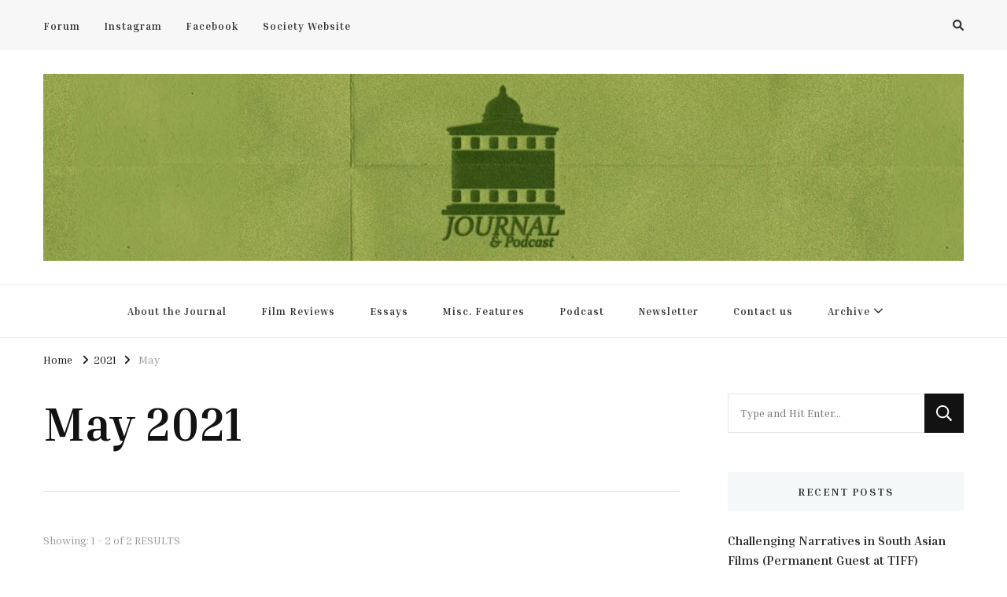

--- FILE ---
content_type: text/html; charset=UTF-8
request_url: https://blog.uclfilm.com/2021/05/
body_size: 7070
content:
<!DOCTYPE html><html lang="en-GB"><head itemscope itemtype="http://schema.org/WebSite"><meta charset="UTF-8"><meta name="viewport" content="width=device-width, initial-scale=1"><link rel="profile" href="http://gmpg.org/xfn/11"><meta name='robots' content='noindex, follow' /><meta name="google-site-verification" content="N1UOIiGf0UpLvMH6QCIiGORuHeSCy5DUF_feeNYrJqY" /><link media="all" href="https://blog.uclfilm.com/wp-content/cache/autoptimize/css/autoptimize_707cb02c54d0984926d419d71af57ffc.css" rel="stylesheet"><title>May 2021 - UCL Film &amp; TV Society Journal</title><meta property="og:locale" content="en_GB" /><meta property="og:type" content="website" /><meta property="og:title" content="May 2021 - UCL Film &amp; TV Society Journal" /><meta property="og:url" content="https://blog.uclfilm.com/2021/05/" /><meta property="og:site_name" content="UCL Film &amp; TV Society Journal" /><meta name="twitter:card" content="summary_large_image" /> <script type="application/ld+json" class="yoast-schema-graph">{"@context":"https://schema.org","@graph":[{"@type":"CollectionPage","@id":"https://blog.uclfilm.com/2021/05/","url":"https://blog.uclfilm.com/2021/05/","name":"May 2021 - UCL Film &amp; TV Society Journal","isPartOf":{"@id":"https://blog.uclfilm.com/#website"},"primaryImageOfPage":{"@id":"https://blog.uclfilm.com/2021/05/#primaryimage"},"image":{"@id":"https://blog.uclfilm.com/2021/05/#primaryimage"},"thumbnailUrl":"https://blog.uclfilm.com/wp-content/uploads/2021/05/the-woman-in-the-window-review.jpeg","breadcrumb":{"@id":"https://blog.uclfilm.com/2021/05/#breadcrumb"},"inLanguage":"en-GB"},{"@type":"ImageObject","inLanguage":"en-GB","@id":"https://blog.uclfilm.com/2021/05/#primaryimage","url":"https://blog.uclfilm.com/wp-content/uploads/2021/05/the-woman-in-the-window-review.jpeg","contentUrl":"https://blog.uclfilm.com/wp-content/uploads/2021/05/the-woman-in-the-window-review.jpeg","width":2000,"height":1333},{"@type":"BreadcrumbList","@id":"https://blog.uclfilm.com/2021/05/#breadcrumb","itemListElement":[{"@type":"ListItem","position":1,"name":"Home","item":"https://blog.uclfilm.com/"},{"@type":"ListItem","position":2,"name":"Archives for May 2021"}]},{"@type":"WebSite","@id":"https://blog.uclfilm.com/#website","url":"https://blog.uclfilm.com/","name":"UCL Film &amp; TV Society Journal","description":"The home of film at UCL.","publisher":{"@id":"https://blog.uclfilm.com/#organization"},"potentialAction":[{"@type":"SearchAction","target":{"@type":"EntryPoint","urlTemplate":"https://blog.uclfilm.com/?s={search_term_string}"},"query-input":{"@type":"PropertyValueSpecification","valueRequired":true,"valueName":"search_term_string"}}],"inLanguage":"en-GB"},{"@type":"Organization","@id":"https://blog.uclfilm.com/#organization","name":"UCL Film & TV Society Journal","url":"https://blog.uclfilm.com/","logo":{"@type":"ImageObject","inLanguage":"en-GB","@id":"https://blog.uclfilm.com/#/schema/logo/image/","url":"https://blog.uclfilm.com/wp-content/uploads/2023/08/cropped-cropped-Banner2-scaled-1.jpg","contentUrl":"https://blog.uclfilm.com/wp-content/uploads/2023/08/cropped-cropped-Banner2-scaled-1.jpg","width":2560,"height":521,"caption":"UCL Film & TV Society Journal"},"image":{"@id":"https://blog.uclfilm.com/#/schema/logo/image/"}}]}</script> <link rel='dns-prefetch' href='//stats.wp.com' /><link rel='dns-prefetch' href='//fonts.googleapis.com' /><link rel="alternate" type="application/rss+xml" title="UCL Film &amp; TV Society Journal &raquo; Feed" href="https://blog.uclfilm.com/feed/" /><link rel="alternate" type="application/rss+xml" title="UCL Film &amp; TV Society Journal &raquo; Comments Feed" href="https://blog.uclfilm.com/comments/feed/" /><link rel='stylesheet' id='vilva-google-fonts-css' href='https://fonts.googleapis.com/css?family=Inria+Serif%3A300%2C300italic%2Cregular%2Citalic%2C700%2C700italic' type='text/css' media='all' /> <script type="text/javascript" id="jquery-core-js-extra">var bten_ajax_data = {"ajaxurl":"https://blog.uclfilm.com/wp-admin/admin-ajax.php"};
//# sourceURL=jquery-core-js-extra</script> <script type="text/javascript" src="https://blog.uclfilm.com/wp-includes/js/jquery/jquery.min.js?ver=3.7.1" id="jquery-core-js"></script> <link rel="https://api.w.org/" href="https://blog.uclfilm.com/wp-json/" /><link rel="EditURI" type="application/rsd+xml" title="RSD" href="https://blog.uclfilm.com/xmlrpc.php?rsd" /><meta name="generator" content="WordPress 6.9" />  <script async src="https://www.googletagmanager.com/gtag/js?id=G-DN0TT7G4LZ"></script> <script>window.dataLayer = window.dataLayer || [];
  function gtag(){dataLayer.push(arguments);}
  gtag('js', new Date());

  gtag('config', 'G-DN0TT7G4LZ');</script> <link rel="icon" href="https://blog.uclfilm.com/wp-content/uploads/2020/09/cropped-Red-on-Trans2-2-60x60.png" sizes="32x32" /><link rel="icon" href="https://blog.uclfilm.com/wp-content/uploads/2020/09/cropped-Red-on-Trans2-2-300x300.png" sizes="192x192" /><link rel="apple-touch-icon" href="https://blog.uclfilm.com/wp-content/uploads/2020/09/cropped-Red-on-Trans2-2-300x300.png" /><meta name="msapplication-TileImage" content="https://blog.uclfilm.com/wp-content/uploads/2020/09/cropped-Red-on-Trans2-2-300x300.png" /></head><body class="archive date wp-custom-logo wp-embed-responsive wp-theme-vilva hfeed post-layout-one vilva-has-blocks rightsidebar" itemscope itemtype="http://schema.org/WebPage"><div id="page" class="site"> <a class="skip-link" href="#content">Skip to Content</a><header id="masthead" class="site-header style-one" itemscope itemtype="http://schema.org/WPHeader"><div class="header-t"><div class="container"><nav class="secondary-menu"> <button class="toggle-btn" data-toggle-target=".menu-modal" data-toggle-body-class="showing-menu-modal" aria-expanded="false" data-set-focus=".close-nav-toggle"> <span class="toggle-bar"></span> <span class="toggle-bar"></span> <span class="toggle-bar"></span> </button><div class="secondary-menu-list menu-modal cover-modal" data-modal-target-string=".menu-modal"> <button class="close close-nav-toggle" data-toggle-target=".menu-modal" data-toggle-body-class="showing-menu-modal" aria-expanded="false" data-set-focus=".menu-modal"> <span class="toggle-bar"></span> <span class="toggle-bar"></span> </button><div class="mobile-menu" aria-label="Mobile"><div class="menu-social-menu-container"><ul id="secondary-menu" class="nav-menu menu-modal"><li id="menu-item-19633" class="menu-item menu-item-type-custom menu-item-object-custom menu-item-19633"><a href="https://forum.uclfilm.com">Forum</a></li><li id="menu-item-19631" class="menu-item menu-item-type-custom menu-item-object-custom menu-item-19631"><a href="https://instagram.com/uclfilmsociety">Instagram</a></li><li id="menu-item-19632" class="menu-item menu-item-type-custom menu-item-object-custom menu-item-19632"><a href="https://facebook.com/uclfilmsociety">Facebook</a></li><li id="menu-item-20275" class="menu-item menu-item-type-custom menu-item-object-custom menu-item-20275"><a href="https://www.uclfilmsociety.co.uk/">Society Website</a></li></ul></div></div></div></nav><div class="right"><div class="header-search"> <button class="search-toggle" data-toggle-target=".search-modal" data-toggle-body-class="showing-search-modal" data-set-focus=".search-modal .search-field" aria-expanded="false"> <i class="fas fa-search"></i> </button><div class="header-search-wrap search-modal cover-modal" data-modal-target-string=".search-modal"><div class="header-search-inner-wrap"><form role="search" method="get" class="search-form" action="https://blog.uclfilm.com/"> <label> <span class="screen-reader-text">Looking for Something? </span> <input type="search" class="search-field" placeholder="Type and Hit Enter&hellip;" value="" name="s" /> </label> <input type="submit" id="submit-field" class="search-submit" value="Search" /></form> <button class="close" data-toggle-target=".search-modal" data-toggle-body-class="showing-search-modal" data-set-focus=".search-modal .search-field" aria-expanded="false"></button></div></div></div></div></div></div><div class="header-mid"><div class="container"><div class="site-branding" itemscope itemtype="http://schema.org/Organization"><div class="site-logo"> <a href="https://blog.uclfilm.com/" class="custom-logo-link" rel="home"><img width="2560" height="521" src="https://blog.uclfilm.com/wp-content/uploads/2023/08/cropped-cropped-Banner2-scaled-1.jpg" class="custom-logo" alt="UCL Film &amp; TV Society Journal" decoding="async" fetchpriority="high" srcset="https://blog.uclfilm.com/wp-content/uploads/2023/08/cropped-cropped-Banner2-scaled-1.jpg 2560w, https://blog.uclfilm.com/wp-content/uploads/2023/08/cropped-cropped-Banner2-scaled-1-300x61.jpg 300w, https://blog.uclfilm.com/wp-content/uploads/2023/08/cropped-cropped-Banner2-scaled-1-1024x208.jpg 1024w, https://blog.uclfilm.com/wp-content/uploads/2023/08/cropped-cropped-Banner2-scaled-1-768x156.jpg 768w, https://blog.uclfilm.com/wp-content/uploads/2023/08/cropped-cropped-Banner2-scaled-1-1536x313.jpg 1536w, https://blog.uclfilm.com/wp-content/uploads/2023/08/cropped-cropped-Banner2-scaled-1-2048x417.jpg 2048w, https://blog.uclfilm.com/wp-content/uploads/2023/08/cropped-cropped-Banner2-scaled-1-295x60.jpg 295w" sizes="(max-width: 2560px) 100vw, 2560px" /></a></div><div class="site-title-wrap"><p class="site-title" itemprop="name"><a href="https://blog.uclfilm.com/" rel="home" itemprop="url">UCL Film &amp; TV Society Journal</a></p><p class="site-description" itemprop="description">The home of film at UCL.</p></div></div></div></div><div class="header-bottom"><div class="container"><nav id="site-navigation" class="main-navigation" itemscope itemtype="http://schema.org/SiteNavigationElement"> <button class="toggle-btn" data-toggle-target=".main-menu-modal" data-toggle-body-class="showing-main-menu-modal" aria-expanded="false" data-set-focus=".close-main-nav-toggle"> <span class="toggle-bar"></span> <span class="toggle-bar"></span> <span class="toggle-bar"></span> </button><div class="primary-menu-list main-menu-modal cover-modal" data-modal-target-string=".main-menu-modal"> <button class="close close-main-nav-toggle" data-toggle-target=".main-menu-modal" data-toggle-body-class="showing-main-menu-modal" aria-expanded="false" data-set-focus=".main-menu-modal"></button><div class="mobile-menu" aria-label="Mobile"><div class="menu-main-container"><ul id="primary-menu" class="nav-menu main-menu-modal"><li id="menu-item-19617" class="menu-item menu-item-type-post_type menu-item-object-page menu-item-19617"><a href="https://blog.uclfilm.com/about-the-blog/">About the Journal</a></li><li id="menu-item-19614" class="menu-item menu-item-type-taxonomy menu-item-object-category menu-item-19614"><a href="https://blog.uclfilm.com/category/reviews/">Film Reviews</a></li><li id="menu-item-20272" class="menu-item menu-item-type-taxonomy menu-item-object-category menu-item-20272"><a href="https://blog.uclfilm.com/category/essays/">Essays</a></li><li id="menu-item-20273" class="menu-item menu-item-type-taxonomy menu-item-object-category menu-item-20273"><a href="https://blog.uclfilm.com/category/misc-features/">Misc. Features</a></li><li id="menu-item-19613" class="menu-item menu-item-type-taxonomy menu-item-object-category menu-item-19613"><a href="https://blog.uclfilm.com/category/podcast/">Podcast</a></li><li id="menu-item-25814" class="menu-item menu-item-type-taxonomy menu-item-object-category menu-item-25814"><a href="https://blog.uclfilm.com/category/newsletter/">Newsletter</a></li><li id="menu-item-19630" class="menu-item menu-item-type-post_type menu-item-object-page menu-item-19630"><a href="https://blog.uclfilm.com/contact-us/">Contact us</a></li><li id="menu-item-20640" class="menu-item menu-item-type-post_type menu-item-object-page menu-item-has-children menu-item-20640"><a href="https://blog.uclfilm.com/archives/">Archive</a><ul class="sub-menu"><li id="menu-item-20641" class="menu-item menu-item-type-custom menu-item-object-custom menu-item-20641"><a href="https://blog.uclfilm.com/archive/posts/index.html">Pre-2018 Archives</a></li></ul></li></ul></div></div></div></nav></div></div></header><div class="top-bar"><div class="container"><div class="breadcrumb-wrapper"><div id="crumbs" itemscope itemtype="http://schema.org/BreadcrumbList"> <span itemprop="itemListElement" itemscope itemtype="http://schema.org/ListItem"> <a itemprop="item" href="https://blog.uclfilm.com"><span itemprop="name">Home</span></a><meta itemprop="position" content="1" /> <span class="separator"><i class="fa fa-angle-right"></i></span> </span><span itemprop="itemListElement" itemscope itemtype="http://schema.org/ListItem"><a itemprop="item" href="https://blog.uclfilm.com/2021/"><span itemprop="name">2021 </span></a><meta itemprop="position" content="2" /><span class="separator"><i class="fa fa-angle-right"></i></span></span> <span class="current" itemprop="itemListElement" itemscope itemtype="http://schema.org/ListItem"><a itemprop="item" href="https://blog.uclfilm.com/2021/05/"><span itemprop="name">May</span></a><meta itemprop="position" content="3" /></span></div></div></div></div><div id="content" class="site-content"><div class="container"><div id="primary" class="content-area"><header class="page-header"><div class="container"><h1 class="page-title">May 2021</h1></div></header> <span class="post-count"> Showing:  1 - 2 of 2 RESULTS </span><main id="main" class="site-main"><article id="post-22858" class="post-22858 post type-post status-publish format-standard has-post-thumbnail hentry category-reviews tag-film-review tag-new-release" itemscope itemtype="https://schema.org/Blog"><header class="entry-header"><div class="entry-meta"><span class="posted-on">Updated on <a href="https://blog.uclfilm.com/2021/05/19/the-woman-in-the-window-review/" rel="bookmark"><time class="entry-date published updated" datetime="2021-06-18T13:26:17+01:00" itemprop="dateModified">18 June 2021</time><time class="updated" datetime="2021-05-19T10:31:20+01:00" itemprop="datePublished">19 May 2021</time></a></span><span class="category"><a href="https://blog.uclfilm.com/category/reviews/" rel="category tag">Film Reviews</a></span></div><h2 class="entry-title"><a href="https://blog.uclfilm.com/2021/05/19/the-woman-in-the-window-review/" rel="bookmark">&#8216;The Woman in the Window&#8217; Review</a></h2></header><figure class="post-thumbnail"><a href="https://blog.uclfilm.com/2021/05/19/the-woman-in-the-window-review/" class="post-thumbnail"><img width="900" height="500" src="https://blog.uclfilm.com/wp-content/uploads/2021/05/the-woman-in-the-window-review-900x500.jpeg" class="attachment-vilva-blog-one size-vilva-blog-one wp-post-image" alt="" itemprop="image" decoding="async" /></a></figure><div class="content-wrap"><div class="entry-content" itemprop="text"><p>Alexander Hancock reviews the much anticipated psychological thriller and challenges the negative reviews. When A.J. Finn’s Hitchcockian thriller &#8216;The Woman in the Window&#8217; first hit &hellip;</p></div></div><div class="entry-footer"><div class="button-wrap"><a href="https://blog.uclfilm.com/2021/05/19/the-woman-in-the-window-review/" class="btn-readmore">Read More<svg xmlns="http://www.w3.org/2000/svg" width="12" height="24" viewBox="0 0 12 24"><path d="M0,12,12,0,5.564,12,12,24Z" transform="translate(12 24) rotate(180)" fill="#121212"/></svg></a></div></div></article><article id="post-22723" class="post-22723 post type-post status-publish format-standard has-post-thumbnail hentry category-reviews tag-film-review tag-netflix-original tag-netflix-review tag-turkish-cinema" itemscope itemtype="https://schema.org/Blog"><figure class="post-thumbnail"><a href="https://blog.uclfilm.com/2021/05/09/kagittan-hayatlar-paper-lives-review/" class="post-thumbnail"><img width="420" height="280" src="https://blog.uclfilm.com/wp-content/uploads/2021/05/k2c1czedcyzgjpjj_1615450476-420x280.jpeg" class="attachment-vilva-blog size-vilva-blog wp-post-image" alt="" itemprop="image" decoding="async" /></a></figure><header class="entry-header"><div class="entry-meta"><span class="posted-on">Updated on <a href="https://blog.uclfilm.com/2021/05/09/kagittan-hayatlar-paper-lives-review/" rel="bookmark"><time class="entry-date published updated" datetime="2021-05-09T19:48:53+01:00" itemprop="dateModified">9 May 2021</time><time class="updated" datetime="2021-05-09T19:48:52+01:00" itemprop="datePublished">9 May 2021</time></a></span><span class="category"><a href="https://blog.uclfilm.com/category/reviews/" rel="category tag">Film Reviews</a></span></div><h2 class="entry-title"><a href="https://blog.uclfilm.com/2021/05/09/kagittan-hayatlar-paper-lives-review/" rel="bookmark">Kağıttan Hayatlar (Paper Lives) Review</a></h2></header><div class="content-wrap"><div class="entry-content" itemprop="text"><p>Çagri Ustaoglu considers the social messages posed in a drama about children in the most helpless situations. Kağıttan Hayatlar (‘Paper lives’) is a Turkish film &hellip;</p></div></div><div class="entry-footer"><div class="button-wrap"><a href="https://blog.uclfilm.com/2021/05/09/kagittan-hayatlar-paper-lives-review/" class="btn-readmore">Read More<svg xmlns="http://www.w3.org/2000/svg" width="12" height="24" viewBox="0 0 12 24"><path d="M0,12,12,0,5.564,12,12,24Z" transform="translate(12 24) rotate(180)" fill="#121212"/></svg></a></div></div></article></main></div><aside id="secondary" class="widget-area" role="complementary" itemscope itemtype="http://schema.org/WPSideBar"><section id="search-2" class="widget widget_search"><form role="search" method="get" class="search-form" action="https://blog.uclfilm.com/"> <label> <span class="screen-reader-text">Looking for Something? </span> <input type="search" class="search-field" placeholder="Type and Hit Enter&hellip;" value="" name="s" /> </label> <input type="submit" id="submit-field" class="search-submit" value="Search" /></form></section><section id="recent-posts-2" class="widget widget_recent_entries"><h2 class="widget-title" itemprop="name">Recent Posts</h2><ul><li> <a href="https://blog.uclfilm.com/2026/01/18/challenging-narratives-in-south-asian-films-permanent-guest-at-tiff/">Challenging Narratives in South Asian Films (Permanent Guest at TIFF)</a></li><li> <a href="https://blog.uclfilm.com/2026/01/14/neeraj-ghaywan-and-the-importance-of-telling-underrepresented-stories-homebound-at-tiff/">Neeraj Ghaywan and the Importance of Telling Underrepresented Stories (Homebound at TIFF)</a></li><li> <a href="https://blog.uclfilm.com/2025/12/29/nobody-wants-this-2025-review/">Nobody Wants This (2025) Review</a></li><li> <a href="https://blog.uclfilm.com/2025/12/19/frankenstein-2025-all-the-right-dismembered-pieces-all-the-wrong-moves/">Frankenstein (2025): All the Right Dismembered Pieces, All the Wrong Moves</a></li></ul></section><section id="archives-2" class="widget widget_archive"><h2 class="widget-title" itemprop="name">Archives</h2> <label class="screen-reader-text" for="archives-dropdown-2">Archives</label> <select id="archives-dropdown-2" name="archive-dropdown"><option value="">Select Month</option><option value='https://blog.uclfilm.com/2026/01/'> January 2026</option><option value='https://blog.uclfilm.com/2025/12/'> December 2025</option><option value='https://blog.uclfilm.com/2025/11/'> November 2025</option><option value='https://blog.uclfilm.com/2025/05/'> May 2025</option><option value='https://blog.uclfilm.com/2025/03/'> March 2025</option><option value='https://blog.uclfilm.com/2025/02/'> February 2025</option><option value='https://blog.uclfilm.com/2024/12/'> December 2024</option><option value='https://blog.uclfilm.com/2024/11/'> November 2024</option><option value='https://blog.uclfilm.com/2024/10/'> October 2024</option><option value='https://blog.uclfilm.com/2024/09/'> September 2024</option><option value='https://blog.uclfilm.com/2024/05/'> May 2024</option><option value='https://blog.uclfilm.com/2024/04/'> April 2024</option><option value='https://blog.uclfilm.com/2024/03/'> March 2024</option><option value='https://blog.uclfilm.com/2024/02/'> February 2024</option><option value='https://blog.uclfilm.com/2024/01/'> January 2024</option><option value='https://blog.uclfilm.com/2023/12/'> December 2023</option><option value='https://blog.uclfilm.com/2023/11/'> November 2023</option><option value='https://blog.uclfilm.com/2023/10/'> October 2023</option><option value='https://blog.uclfilm.com/2023/09/'> September 2023</option><option value='https://blog.uclfilm.com/2023/08/'> August 2023</option><option value='https://blog.uclfilm.com/2023/07/'> July 2023</option><option value='https://blog.uclfilm.com/2023/05/'> May 2023</option><option value='https://blog.uclfilm.com/2023/03/'> March 2023</option><option value='https://blog.uclfilm.com/2023/02/'> February 2023</option><option value='https://blog.uclfilm.com/2023/01/'> January 2023</option><option value='https://blog.uclfilm.com/2022/12/'> December 2022</option><option value='https://blog.uclfilm.com/2022/11/'> November 2022</option><option value='https://blog.uclfilm.com/2022/10/'> October 2022</option><option value='https://blog.uclfilm.com/2022/09/'> September 2022</option><option value='https://blog.uclfilm.com/2022/08/'> August 2022</option><option value='https://blog.uclfilm.com/2022/05/'> May 2022</option><option value='https://blog.uclfilm.com/2022/04/'> April 2022</option><option value='https://blog.uclfilm.com/2022/03/'> March 2022</option><option value='https://blog.uclfilm.com/2022/02/'> February 2022</option><option value='https://blog.uclfilm.com/2022/01/'> January 2022</option><option value='https://blog.uclfilm.com/2021/12/'> December 2021</option><option value='https://blog.uclfilm.com/2021/11/'> November 2021</option><option value='https://blog.uclfilm.com/2021/10/'> October 2021</option><option value='https://blog.uclfilm.com/2021/09/'> September 2021</option><option value='https://blog.uclfilm.com/2021/07/'> July 2021</option><option value='https://blog.uclfilm.com/2021/06/'> June 2021</option><option value='https://blog.uclfilm.com/2021/05/' selected='selected'> May 2021</option><option value='https://blog.uclfilm.com/2021/04/'> April 2021</option><option value='https://blog.uclfilm.com/2021/03/'> March 2021</option><option value='https://blog.uclfilm.com/2021/02/'> February 2021</option><option value='https://blog.uclfilm.com/2021/01/'> January 2021</option><option value='https://blog.uclfilm.com/2020/12/'> December 2020</option><option value='https://blog.uclfilm.com/2020/11/'> November 2020</option><option value='https://blog.uclfilm.com/2020/10/'> October 2020</option><option value='https://blog.uclfilm.com/2020/09/'> September 2020</option><option value='https://blog.uclfilm.com/2020/05/'> May 2020</option><option value='https://blog.uclfilm.com/2020/04/'> April 2020</option><option value='https://blog.uclfilm.com/2020/03/'> March 2020</option><option value='https://blog.uclfilm.com/2020/02/'> February 2020</option><option value='https://blog.uclfilm.com/2020/01/'> January 2020</option><option value='https://blog.uclfilm.com/2019/12/'> December 2019</option><option value='https://blog.uclfilm.com/2019/11/'> November 2019</option><option value='https://blog.uclfilm.com/2019/10/'> October 2019</option><option value='https://blog.uclfilm.com/2019/09/'> September 2019</option><option value='https://blog.uclfilm.com/2018/12/'> December 2018</option><option value='https://blog.uclfilm.com/2018/11/'> November 2018</option><option value='https://blog.uclfilm.com/2018/10/'> October 2018</option><option value='https://blog.uclfilm.com/2018/09/'> September 2018</option><option value='https://blog.uclfilm.com/2018/08/'> August 2018</option><option value='https://blog.uclfilm.com/2018/07/'> July 2018</option><option value='https://blog.uclfilm.com/2018/06/'> June 2018</option><option value='https://blog.uclfilm.com/2018/05/'> May 2018</option><option value='https://blog.uclfilm.com/2018/04/'> April 2018</option><option value='https://blog.uclfilm.com/2018/03/'> March 2018</option><option value='https://blog.uclfilm.com/2018/02/'> February 2018</option><option value='https://blog.uclfilm.com/2018/01/'> January 2018</option> </select> <script type="text/javascript">( ( dropdownId ) => {
	const dropdown = document.getElementById( dropdownId );
	function onSelectChange() {
		setTimeout( () => {
			if ( 'escape' === dropdown.dataset.lastkey ) {
				return;
			}
			if ( dropdown.value ) {
				document.location.href = dropdown.value;
			}
		}, 250 );
	}
	function onKeyUp( event ) {
		if ( 'Escape' === event.key ) {
			dropdown.dataset.lastkey = 'escape';
		} else {
			delete dropdown.dataset.lastkey;
		}
	}
	function onClick() {
		delete dropdown.dataset.lastkey;
	}
	dropdown.addEventListener( 'keyup', onKeyUp );
	dropdown.addEventListener( 'click', onClick );
	dropdown.addEventListener( 'change', onSelectChange );
})( "archives-dropdown-2" );

//# sourceURL=WP_Widget_Archives%3A%3Awidget</script> </section><section id="categories-2" class="widget widget_categories"><h2 class="widget-title" itemprop="name">Categories</h2><form action="https://blog.uclfilm.com" method="get"><label class="screen-reader-text" for="cat">Categories</label><select  name='cat' id='cat' class='postform'><option value='-1'>Select Category</option><option class="level-0" value="3">Blog</option><option class="level-0" value="968">Collaborative</option><option class="level-0" value="263">Essays</option><option class="level-0" value="955">Festivals</option><option class="level-0" value="258">Film Reviews</option><option class="level-0" value="140">Films</option><option class="level-0" value="961">Interviews</option><option class="level-0" value="1">Misc. Features</option><option class="level-0" value="264">Misc. Features</option><option class="level-0" value="947">Newsletter</option><option class="level-0" value="957">Oscar Nominated</option><option class="level-0" value="204">Podcast</option><option class="level-0" value="969">Recommendations</option><option class="level-0" value="498">Retrospectives</option><option class="level-0" value="499">TV Reviews</option> </select></form><script type="text/javascript">( ( dropdownId ) => {
	const dropdown = document.getElementById( dropdownId );
	function onSelectChange() {
		setTimeout( () => {
			if ( 'escape' === dropdown.dataset.lastkey ) {
				return;
			}
			if ( dropdown.value && parseInt( dropdown.value ) > 0 && dropdown instanceof HTMLSelectElement ) {
				dropdown.parentElement.submit();
			}
		}, 250 );
	}
	function onKeyUp( event ) {
		if ( 'Escape' === event.key ) {
			dropdown.dataset.lastkey = 'escape';
		} else {
			delete dropdown.dataset.lastkey;
		}
	}
	function onClick() {
		delete dropdown.dataset.lastkey;
	}
	dropdown.addEventListener( 'keyup', onKeyUp );
	dropdown.addEventListener( 'click', onClick );
	dropdown.addEventListener( 'change', onSelectChange );
})( "cat" );

//# sourceURL=WP_Widget_Categories%3A%3Awidget</script> </section></aside></div></div><footer id="colophon" class="site-footer" itemscope itemtype="http://schema.org/WPFooter"><div class="footer-b"><div class="container"><div class="copyright"> <span>&copy; Copyright 2026 <a href="https://blog.uclfilm.com/">UCL Film &amp; TV Society Journal</a>. All Rights Reserved. </span> Vilva | Developed By <a href="https://blossomthemes.com/" rel="nofollow" target="_blank">Blossom Themes</a>. Powered by <a href="https://en-gb.wordpress.org/" target="_blank">WordPress</a>.</div><div class="footer-social"></div></div></div></footer> <button class="back-to-top"> <svg xmlns="http://www.w3.org/2000/svg" width="24" height="24" viewBox="0 0 24 24"><g transform="translate(-1789 -1176)"><rect width="24" height="2.667" transform="translate(1789 1176)" fill="#fff"/><path d="M-215.453,382.373-221.427,372l-5.973,10.373h4.64v8.293h2.667v-8.293Z" transform="translate(2022.427 809.333)" fill="#fff"/></g></svg> </button></div> <script type="speculationrules">{"prefetch":[{"source":"document","where":{"and":[{"href_matches":"/*"},{"not":{"href_matches":["/wp-*.php","/wp-admin/*","/wp-content/uploads/*","/wp-content/*","/wp-content/plugins/*","/wp-content/themes/vilva/*","/*\\?(.+)"]}},{"not":{"selector_matches":"a[rel~=\"nofollow\"]"}},{"not":{"selector_matches":".no-prefetch, .no-prefetch a"}}]},"eagerness":"conservative"}]}</script> <script type="text/javascript" id="vilva-js-extra">var vilva_data = {"rtl":"","auto":"1","loop":"1"};
//# sourceURL=vilva-js-extra</script> <script type="text/javascript" id="jetpack-stats-js-before">_stq = window._stq || [];
_stq.push([ "view", {"v":"ext","blog":"184379395","post":"0","tz":"0","srv":"blog.uclfilm.com","arch_date":"2021/05","arch_results":"2","j":"1:15.4"} ]);
_stq.push([ "clickTrackerInit", "184379395", "0" ]);
//# sourceURL=jetpack-stats-js-before</script> <script type="text/javascript" src="https://stats.wp.com/e-202604.js" id="jetpack-stats-js" defer="defer" data-wp-strategy="defer"></script> <script id="wp-emoji-settings" type="application/json">{"baseUrl":"https://s.w.org/images/core/emoji/17.0.2/72x72/","ext":".png","svgUrl":"https://s.w.org/images/core/emoji/17.0.2/svg/","svgExt":".svg","source":{"concatemoji":"https://blog.uclfilm.com/wp-includes/js/wp-emoji-release.min.js?ver=6.9"}}</script> <script type="module">/*! This file is auto-generated */
const a=JSON.parse(document.getElementById("wp-emoji-settings").textContent),o=(window._wpemojiSettings=a,"wpEmojiSettingsSupports"),s=["flag","emoji"];function i(e){try{var t={supportTests:e,timestamp:(new Date).valueOf()};sessionStorage.setItem(o,JSON.stringify(t))}catch(e){}}function c(e,t,n){e.clearRect(0,0,e.canvas.width,e.canvas.height),e.fillText(t,0,0);t=new Uint32Array(e.getImageData(0,0,e.canvas.width,e.canvas.height).data);e.clearRect(0,0,e.canvas.width,e.canvas.height),e.fillText(n,0,0);const a=new Uint32Array(e.getImageData(0,0,e.canvas.width,e.canvas.height).data);return t.every((e,t)=>e===a[t])}function p(e,t){e.clearRect(0,0,e.canvas.width,e.canvas.height),e.fillText(t,0,0);var n=e.getImageData(16,16,1,1);for(let e=0;e<n.data.length;e++)if(0!==n.data[e])return!1;return!0}function u(e,t,n,a){switch(t){case"flag":return n(e,"\ud83c\udff3\ufe0f\u200d\u26a7\ufe0f","\ud83c\udff3\ufe0f\u200b\u26a7\ufe0f")?!1:!n(e,"\ud83c\udde8\ud83c\uddf6","\ud83c\udde8\u200b\ud83c\uddf6")&&!n(e,"\ud83c\udff4\udb40\udc67\udb40\udc62\udb40\udc65\udb40\udc6e\udb40\udc67\udb40\udc7f","\ud83c\udff4\u200b\udb40\udc67\u200b\udb40\udc62\u200b\udb40\udc65\u200b\udb40\udc6e\u200b\udb40\udc67\u200b\udb40\udc7f");case"emoji":return!a(e,"\ud83e\u1fac8")}return!1}function f(e,t,n,a){let r;const o=(r="undefined"!=typeof WorkerGlobalScope&&self instanceof WorkerGlobalScope?new OffscreenCanvas(300,150):document.createElement("canvas")).getContext("2d",{willReadFrequently:!0}),s=(o.textBaseline="top",o.font="600 32px Arial",{});return e.forEach(e=>{s[e]=t(o,e,n,a)}),s}function r(e){var t=document.createElement("script");t.src=e,t.defer=!0,document.head.appendChild(t)}a.supports={everything:!0,everythingExceptFlag:!0},new Promise(t=>{let n=function(){try{var e=JSON.parse(sessionStorage.getItem(o));if("object"==typeof e&&"number"==typeof e.timestamp&&(new Date).valueOf()<e.timestamp+604800&&"object"==typeof e.supportTests)return e.supportTests}catch(e){}return null}();if(!n){if("undefined"!=typeof Worker&&"undefined"!=typeof OffscreenCanvas&&"undefined"!=typeof URL&&URL.createObjectURL&&"undefined"!=typeof Blob)try{var e="postMessage("+f.toString()+"("+[JSON.stringify(s),u.toString(),c.toString(),p.toString()].join(",")+"));",a=new Blob([e],{type:"text/javascript"});const r=new Worker(URL.createObjectURL(a),{name:"wpTestEmojiSupports"});return void(r.onmessage=e=>{i(n=e.data),r.terminate(),t(n)})}catch(e){}i(n=f(s,u,c,p))}t(n)}).then(e=>{for(const n in e)a.supports[n]=e[n],a.supports.everything=a.supports.everything&&a.supports[n],"flag"!==n&&(a.supports.everythingExceptFlag=a.supports.everythingExceptFlag&&a.supports[n]);var t;a.supports.everythingExceptFlag=a.supports.everythingExceptFlag&&!a.supports.flag,a.supports.everything||((t=a.source||{}).concatemoji?r(t.concatemoji):t.wpemoji&&t.twemoji&&(r(t.twemoji),r(t.wpemoji)))});
//# sourceURL=https://blog.uclfilm.com/wp-includes/js/wp-emoji-loader.min.js</script> <script defer src="https://blog.uclfilm.com/wp-content/cache/autoptimize/js/autoptimize_57791740438931e90b8a1e66554857ab.js"></script></body></html>